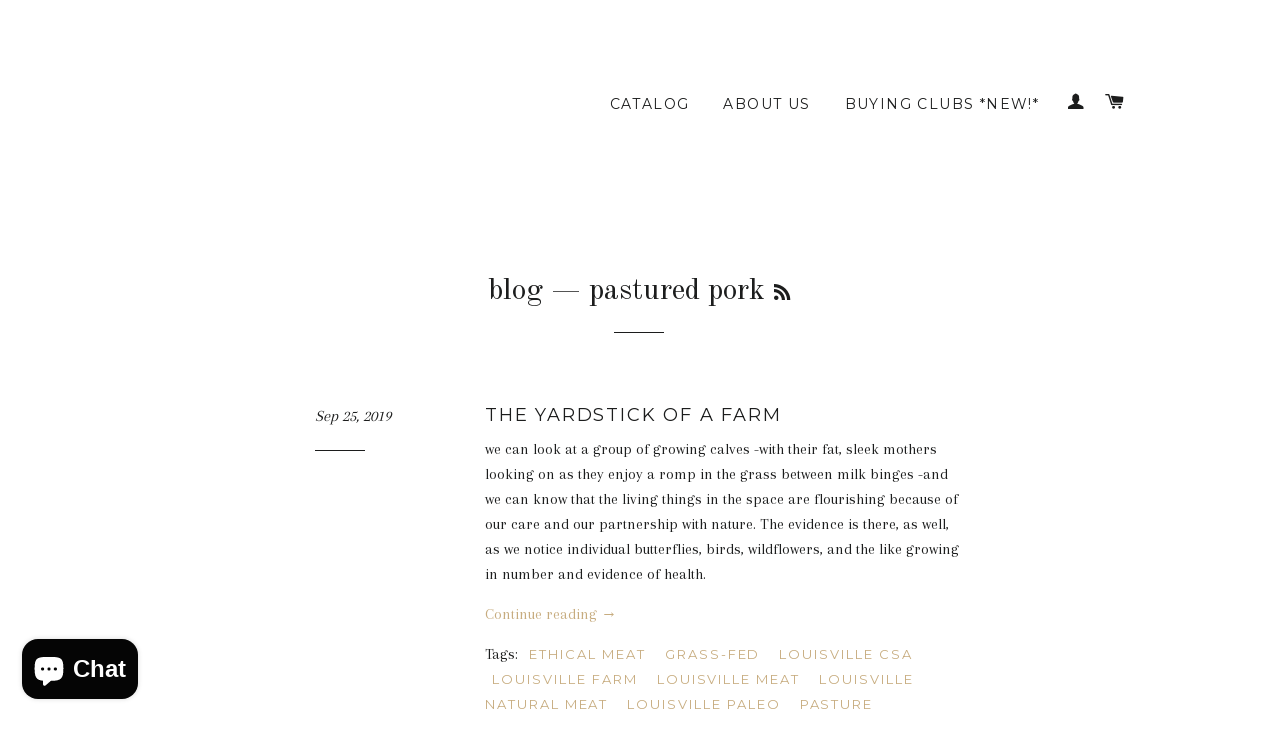

--- FILE ---
content_type: text/html; charset=utf-8
request_url: https://grocefamilyfarm.com/blogs/news/tagged/pastured-pork
body_size: 16361
content:
<!doctype html>
<!--[if lt IE 7]><html class="no-js lt-ie9 lt-ie8 lt-ie7" lang="en"> <![endif]-->
<!--[if IE 7]><html class="no-js lt-ie9 lt-ie8" lang="en"> <![endif]-->
<!--[if IE 8]><html class="no-js lt-ie9" lang="en"> <![endif]-->
<!--[if IE 9 ]><html class="ie9 no-js"> <![endif]-->
<!--[if (gt IE 9)|!(IE)]><!--> <html class="no-js"> <!--<![endif]-->

<script type="text/javascript">
  if (typeof window.sn === 'undefined') window.sn = {}
  // Datastore object
  window.sn.datastore = {
    shop: {
      selectors: {},
      show_powered_by: true
    },
  }
  // Color object
  window.sn.color = {
    product_widget_color: '#000000',
    product_widget_rgb: 'rgba(0,0,0, 0.2)',
  }
  // Settings object
  window.sn.settings = {
    logInConsole: false,
  }
</script>


<head>

  <!-- Basic page needs ================================================== -->
  <meta charset="utf-8">
  <meta http-equiv="X-UA-Compatible" content="IE=edge,chrome=1">

  

  <!-- Title and description ================================================== -->
  <title>
  Groce Family Farm Blog &ndash; Tagged &quot;pastured pork&quot;
  </title>

  
  <meta name="description" content="A regular update on what&#39;s happening on our farm, with our meat CSA, some favorite recipes, and information that can help our pastured meat loving customers.">
  

  <!-- Helpers ================================================== -->
  <!-- /snippets/social-meta-tags.liquid -->


  <meta property="og:type" content="website">
  <meta property="og:title" content="Groce Family Farm Blog">
  <meta property="og:url" content="https://grocefamilyfarm.com/blogs/news/tagged/pastured-pork">
  
  <meta property="og:image" content="http://grocefamilyfarm.com/cdn/shop/t/2/assets/logo.png?v=14945944224867001221464015299">
  <meta property="og:image:secure_url" content="https://grocefamilyfarm.com/cdn/shop/t/2/assets/logo.png?v=14945944224867001221464015299">
  


  <meta property="og:description" content="A regular update on what&#39;s happening on our farm, with our meat CSA, some favorite recipes, and information that can help our pastured meat loving customers.">

<meta property="og:site_name" content="Groce Family Farm">




<meta name="twitter:card" content="summary">



  <link rel="canonical" href="https://grocefamilyfarm.com/blogs/news/tagged/pastured-pork">
  <meta name="viewport" content="width=device-width,initial-scale=1">
  <meta name="theme-color" content="#1c1d1d">

  <!-- CSS ================================================== -->
  <link href="//grocefamilyfarm.com/cdn/shop/t/2/assets/timber.scss.css?v=162315923744996709211703113576" rel="stylesheet" type="text/css" media="all" />
  <link href="//grocefamilyfarm.com/cdn/shop/t/2/assets/theme.scss.css?v=165007299437011659631703113576" rel="stylesheet" type="text/css" media="all" />
  
  
  
  <link href="//fonts.googleapis.com/css?family=Arapey:400" rel="stylesheet" type="text/css" media="all" />


  
    
    
    <link href="//fonts.googleapis.com/css?family=Old+Standard+TT:400" rel="stylesheet" type="text/css" media="all" />
  


  
    
    
    <link href="//fonts.googleapis.com/css?family=Montserrat:400" rel="stylesheet" type="text/css" media="all" />
  



  <!-- Header hook for plugins ================================================== -->
  <script>window.performance && window.performance.mark && window.performance.mark('shopify.content_for_header.start');</script><meta name="google-site-verification" content="qte437yqLQ1s_Nsk6dVJOLsKaxUg-t-PLfP2K5Oiexg">
<meta id="shopify-digital-wallet" name="shopify-digital-wallet" content="/10368439/digital_wallets/dialog">
<meta name="shopify-checkout-api-token" content="029f547609eff46793674680190e262b">
<meta id="in-context-paypal-metadata" data-shop-id="10368439" data-venmo-supported="false" data-environment="production" data-locale="en_US" data-paypal-v4="true" data-currency="USD">
<link rel="alternate" type="application/atom+xml" title="Feed" href="/blogs/news/tagged/pastured-pork.atom" />
<link rel="next" href="/blogs/news/tagged/pastured-pork?page=2">
<script async="async" src="/checkouts/internal/preloads.js?locale=en-US"></script>
<link rel="preconnect" href="https://shop.app" crossorigin="anonymous">
<script async="async" src="https://shop.app/checkouts/internal/preloads.js?locale=en-US&shop_id=10368439" crossorigin="anonymous"></script>
<script id="apple-pay-shop-capabilities" type="application/json">{"shopId":10368439,"countryCode":"US","currencyCode":"USD","merchantCapabilities":["supports3DS"],"merchantId":"gid:\/\/shopify\/Shop\/10368439","merchantName":"Groce Family Farm","requiredBillingContactFields":["postalAddress","email","phone"],"requiredShippingContactFields":["postalAddress","email","phone"],"shippingType":"shipping","supportedNetworks":["visa","masterCard","amex","discover","elo","jcb"],"total":{"type":"pending","label":"Groce Family Farm","amount":"1.00"},"shopifyPaymentsEnabled":true,"supportsSubscriptions":true}</script>
<script id="shopify-features" type="application/json">{"accessToken":"029f547609eff46793674680190e262b","betas":["rich-media-storefront-analytics"],"domain":"grocefamilyfarm.com","predictiveSearch":true,"shopId":10368439,"locale":"en"}</script>
<script>var Shopify = Shopify || {};
Shopify.shop = "groce-family-farm.myshopify.com";
Shopify.locale = "en";
Shopify.currency = {"active":"USD","rate":"1.0"};
Shopify.country = "US";
Shopify.theme = {"name":"brooklyn","id":71927107,"schema_name":null,"schema_version":null,"theme_store_id":null,"role":"main"};
Shopify.theme.handle = "null";
Shopify.theme.style = {"id":null,"handle":null};
Shopify.cdnHost = "grocefamilyfarm.com/cdn";
Shopify.routes = Shopify.routes || {};
Shopify.routes.root = "/";</script>
<script type="module">!function(o){(o.Shopify=o.Shopify||{}).modules=!0}(window);</script>
<script>!function(o){function n(){var o=[];function n(){o.push(Array.prototype.slice.apply(arguments))}return n.q=o,n}var t=o.Shopify=o.Shopify||{};t.loadFeatures=n(),t.autoloadFeatures=n()}(window);</script>
<script>
  window.ShopifyPay = window.ShopifyPay || {};
  window.ShopifyPay.apiHost = "shop.app\/pay";
  window.ShopifyPay.redirectState = null;
</script>
<script id="shop-js-analytics" type="application/json">{"pageType":"blog"}</script>
<script defer="defer" async type="module" src="//grocefamilyfarm.com/cdn/shopifycloud/shop-js/modules/v2/client.init-shop-cart-sync_WVOgQShq.en.esm.js"></script>
<script defer="defer" async type="module" src="//grocefamilyfarm.com/cdn/shopifycloud/shop-js/modules/v2/chunk.common_C_13GLB1.esm.js"></script>
<script defer="defer" async type="module" src="//grocefamilyfarm.com/cdn/shopifycloud/shop-js/modules/v2/chunk.modal_CLfMGd0m.esm.js"></script>
<script type="module">
  await import("//grocefamilyfarm.com/cdn/shopifycloud/shop-js/modules/v2/client.init-shop-cart-sync_WVOgQShq.en.esm.js");
await import("//grocefamilyfarm.com/cdn/shopifycloud/shop-js/modules/v2/chunk.common_C_13GLB1.esm.js");
await import("//grocefamilyfarm.com/cdn/shopifycloud/shop-js/modules/v2/chunk.modal_CLfMGd0m.esm.js");

  window.Shopify.SignInWithShop?.initShopCartSync?.({"fedCMEnabled":true,"windoidEnabled":true});

</script>
<script>
  window.Shopify = window.Shopify || {};
  if (!window.Shopify.featureAssets) window.Shopify.featureAssets = {};
  window.Shopify.featureAssets['shop-js'] = {"shop-cart-sync":["modules/v2/client.shop-cart-sync_DuR37GeY.en.esm.js","modules/v2/chunk.common_C_13GLB1.esm.js","modules/v2/chunk.modal_CLfMGd0m.esm.js"],"init-fed-cm":["modules/v2/client.init-fed-cm_BucUoe6W.en.esm.js","modules/v2/chunk.common_C_13GLB1.esm.js","modules/v2/chunk.modal_CLfMGd0m.esm.js"],"shop-toast-manager":["modules/v2/client.shop-toast-manager_B0JfrpKj.en.esm.js","modules/v2/chunk.common_C_13GLB1.esm.js","modules/v2/chunk.modal_CLfMGd0m.esm.js"],"init-shop-cart-sync":["modules/v2/client.init-shop-cart-sync_WVOgQShq.en.esm.js","modules/v2/chunk.common_C_13GLB1.esm.js","modules/v2/chunk.modal_CLfMGd0m.esm.js"],"shop-button":["modules/v2/client.shop-button_B_U3bv27.en.esm.js","modules/v2/chunk.common_C_13GLB1.esm.js","modules/v2/chunk.modal_CLfMGd0m.esm.js"],"init-windoid":["modules/v2/client.init-windoid_DuP9q_di.en.esm.js","modules/v2/chunk.common_C_13GLB1.esm.js","modules/v2/chunk.modal_CLfMGd0m.esm.js"],"shop-cash-offers":["modules/v2/client.shop-cash-offers_BmULhtno.en.esm.js","modules/v2/chunk.common_C_13GLB1.esm.js","modules/v2/chunk.modal_CLfMGd0m.esm.js"],"pay-button":["modules/v2/client.pay-button_CrPSEbOK.en.esm.js","modules/v2/chunk.common_C_13GLB1.esm.js","modules/v2/chunk.modal_CLfMGd0m.esm.js"],"init-customer-accounts":["modules/v2/client.init-customer-accounts_jNk9cPYQ.en.esm.js","modules/v2/client.shop-login-button_DJ5ldayH.en.esm.js","modules/v2/chunk.common_C_13GLB1.esm.js","modules/v2/chunk.modal_CLfMGd0m.esm.js"],"avatar":["modules/v2/client.avatar_BTnouDA3.en.esm.js"],"checkout-modal":["modules/v2/client.checkout-modal_pBPyh9w8.en.esm.js","modules/v2/chunk.common_C_13GLB1.esm.js","modules/v2/chunk.modal_CLfMGd0m.esm.js"],"init-shop-for-new-customer-accounts":["modules/v2/client.init-shop-for-new-customer-accounts_BUoCy7a5.en.esm.js","modules/v2/client.shop-login-button_DJ5ldayH.en.esm.js","modules/v2/chunk.common_C_13GLB1.esm.js","modules/v2/chunk.modal_CLfMGd0m.esm.js"],"init-customer-accounts-sign-up":["modules/v2/client.init-customer-accounts-sign-up_CnczCz9H.en.esm.js","modules/v2/client.shop-login-button_DJ5ldayH.en.esm.js","modules/v2/chunk.common_C_13GLB1.esm.js","modules/v2/chunk.modal_CLfMGd0m.esm.js"],"init-shop-email-lookup-coordinator":["modules/v2/client.init-shop-email-lookup-coordinator_CzjY5t9o.en.esm.js","modules/v2/chunk.common_C_13GLB1.esm.js","modules/v2/chunk.modal_CLfMGd0m.esm.js"],"shop-follow-button":["modules/v2/client.shop-follow-button_CsYC63q7.en.esm.js","modules/v2/chunk.common_C_13GLB1.esm.js","modules/v2/chunk.modal_CLfMGd0m.esm.js"],"shop-login-button":["modules/v2/client.shop-login-button_DJ5ldayH.en.esm.js","modules/v2/chunk.common_C_13GLB1.esm.js","modules/v2/chunk.modal_CLfMGd0m.esm.js"],"shop-login":["modules/v2/client.shop-login_B9ccPdmx.en.esm.js","modules/v2/chunk.common_C_13GLB1.esm.js","modules/v2/chunk.modal_CLfMGd0m.esm.js"],"lead-capture":["modules/v2/client.lead-capture_D0K_KgYb.en.esm.js","modules/v2/chunk.common_C_13GLB1.esm.js","modules/v2/chunk.modal_CLfMGd0m.esm.js"],"payment-terms":["modules/v2/client.payment-terms_BWmiNN46.en.esm.js","modules/v2/chunk.common_C_13GLB1.esm.js","modules/v2/chunk.modal_CLfMGd0m.esm.js"]};
</script>
<script id="__st">var __st={"a":10368439,"offset":-18000,"reqid":"c6b75fdb-12ae-40df-a872-87a2cbd2e941-1769654070","pageurl":"grocefamilyfarm.com\/blogs\/news\/tagged\/pastured-pork","s":"blogs-41488579","u":"37d5ccc49de6","p":"blog","rtyp":"blog","rid":41488579};</script>
<script>window.ShopifyPaypalV4VisibilityTracking = true;</script>
<script id="captcha-bootstrap">!function(){'use strict';const t='contact',e='account',n='new_comment',o=[[t,t],['blogs',n],['comments',n],[t,'customer']],c=[[e,'customer_login'],[e,'guest_login'],[e,'recover_customer_password'],[e,'create_customer']],r=t=>t.map((([t,e])=>`form[action*='/${t}']:not([data-nocaptcha='true']) input[name='form_type'][value='${e}']`)).join(','),a=t=>()=>t?[...document.querySelectorAll(t)].map((t=>t.form)):[];function s(){const t=[...o],e=r(t);return a(e)}const i='password',u='form_key',d=['recaptcha-v3-token','g-recaptcha-response','h-captcha-response',i],f=()=>{try{return window.sessionStorage}catch{return}},m='__shopify_v',_=t=>t.elements[u];function p(t,e,n=!1){try{const o=window.sessionStorage,c=JSON.parse(o.getItem(e)),{data:r}=function(t){const{data:e,action:n}=t;return t[m]||n?{data:e,action:n}:{data:t,action:n}}(c);for(const[e,n]of Object.entries(r))t.elements[e]&&(t.elements[e].value=n);n&&o.removeItem(e)}catch(o){console.error('form repopulation failed',{error:o})}}const l='form_type',E='cptcha';function T(t){t.dataset[E]=!0}const w=window,h=w.document,L='Shopify',v='ce_forms',y='captcha';let A=!1;((t,e)=>{const n=(g='f06e6c50-85a8-45c8-87d0-21a2b65856fe',I='https://cdn.shopify.com/shopifycloud/storefront-forms-hcaptcha/ce_storefront_forms_captcha_hcaptcha.v1.5.2.iife.js',D={infoText:'Protected by hCaptcha',privacyText:'Privacy',termsText:'Terms'},(t,e,n)=>{const o=w[L][v],c=o.bindForm;if(c)return c(t,g,e,D).then(n);var r;o.q.push([[t,g,e,D],n]),r=I,A||(h.body.append(Object.assign(h.createElement('script'),{id:'captcha-provider',async:!0,src:r})),A=!0)});var g,I,D;w[L]=w[L]||{},w[L][v]=w[L][v]||{},w[L][v].q=[],w[L][y]=w[L][y]||{},w[L][y].protect=function(t,e){n(t,void 0,e),T(t)},Object.freeze(w[L][y]),function(t,e,n,w,h,L){const[v,y,A,g]=function(t,e,n){const i=e?o:[],u=t?c:[],d=[...i,...u],f=r(d),m=r(i),_=r(d.filter((([t,e])=>n.includes(e))));return[a(f),a(m),a(_),s()]}(w,h,L),I=t=>{const e=t.target;return e instanceof HTMLFormElement?e:e&&e.form},D=t=>v().includes(t);t.addEventListener('submit',(t=>{const e=I(t);if(!e)return;const n=D(e)&&!e.dataset.hcaptchaBound&&!e.dataset.recaptchaBound,o=_(e),c=g().includes(e)&&(!o||!o.value);(n||c)&&t.preventDefault(),c&&!n&&(function(t){try{if(!f())return;!function(t){const e=f();if(!e)return;const n=_(t);if(!n)return;const o=n.value;o&&e.removeItem(o)}(t);const e=Array.from(Array(32),(()=>Math.random().toString(36)[2])).join('');!function(t,e){_(t)||t.append(Object.assign(document.createElement('input'),{type:'hidden',name:u})),t.elements[u].value=e}(t,e),function(t,e){const n=f();if(!n)return;const o=[...t.querySelectorAll(`input[type='${i}']`)].map((({name:t})=>t)),c=[...d,...o],r={};for(const[a,s]of new FormData(t).entries())c.includes(a)||(r[a]=s);n.setItem(e,JSON.stringify({[m]:1,action:t.action,data:r}))}(t,e)}catch(e){console.error('failed to persist form',e)}}(e),e.submit())}));const S=(t,e)=>{t&&!t.dataset[E]&&(n(t,e.some((e=>e===t))),T(t))};for(const o of['focusin','change'])t.addEventListener(o,(t=>{const e=I(t);D(e)&&S(e,y())}));const B=e.get('form_key'),M=e.get(l),P=B&&M;t.addEventListener('DOMContentLoaded',(()=>{const t=y();if(P)for(const e of t)e.elements[l].value===M&&p(e,B);[...new Set([...A(),...v().filter((t=>'true'===t.dataset.shopifyCaptcha))])].forEach((e=>S(e,t)))}))}(h,new URLSearchParams(w.location.search),n,t,e,['guest_login'])})(!0,!0)}();</script>
<script integrity="sha256-4kQ18oKyAcykRKYeNunJcIwy7WH5gtpwJnB7kiuLZ1E=" data-source-attribution="shopify.loadfeatures" defer="defer" src="//grocefamilyfarm.com/cdn/shopifycloud/storefront/assets/storefront/load_feature-a0a9edcb.js" crossorigin="anonymous"></script>
<script crossorigin="anonymous" defer="defer" src="//grocefamilyfarm.com/cdn/shopifycloud/storefront/assets/shopify_pay/storefront-65b4c6d7.js?v=20250812"></script>
<script data-source-attribution="shopify.dynamic_checkout.dynamic.init">var Shopify=Shopify||{};Shopify.PaymentButton=Shopify.PaymentButton||{isStorefrontPortableWallets:!0,init:function(){window.Shopify.PaymentButton.init=function(){};var t=document.createElement("script");t.src="https://grocefamilyfarm.com/cdn/shopifycloud/portable-wallets/latest/portable-wallets.en.js",t.type="module",document.head.appendChild(t)}};
</script>
<script data-source-attribution="shopify.dynamic_checkout.buyer_consent">
  function portableWalletsHideBuyerConsent(e){var t=document.getElementById("shopify-buyer-consent"),n=document.getElementById("shopify-subscription-policy-button");t&&n&&(t.classList.add("hidden"),t.setAttribute("aria-hidden","true"),n.removeEventListener("click",e))}function portableWalletsShowBuyerConsent(e){var t=document.getElementById("shopify-buyer-consent"),n=document.getElementById("shopify-subscription-policy-button");t&&n&&(t.classList.remove("hidden"),t.removeAttribute("aria-hidden"),n.addEventListener("click",e))}window.Shopify?.PaymentButton&&(window.Shopify.PaymentButton.hideBuyerConsent=portableWalletsHideBuyerConsent,window.Shopify.PaymentButton.showBuyerConsent=portableWalletsShowBuyerConsent);
</script>
<script data-source-attribution="shopify.dynamic_checkout.cart.bootstrap">document.addEventListener("DOMContentLoaded",(function(){function t(){return document.querySelector("shopify-accelerated-checkout-cart, shopify-accelerated-checkout")}if(t())Shopify.PaymentButton.init();else{new MutationObserver((function(e,n){t()&&(Shopify.PaymentButton.init(),n.disconnect())})).observe(document.body,{childList:!0,subtree:!0})}}));
</script>
<link id="shopify-accelerated-checkout-styles" rel="stylesheet" media="screen" href="https://grocefamilyfarm.com/cdn/shopifycloud/portable-wallets/latest/accelerated-checkout-backwards-compat.css" crossorigin="anonymous">
<style id="shopify-accelerated-checkout-cart">
        #shopify-buyer-consent {
  margin-top: 1em;
  display: inline-block;
  width: 100%;
}

#shopify-buyer-consent.hidden {
  display: none;
}

#shopify-subscription-policy-button {
  background: none;
  border: none;
  padding: 0;
  text-decoration: underline;
  font-size: inherit;
  cursor: pointer;
}

#shopify-subscription-policy-button::before {
  box-shadow: none;
}

      </style>

<script>window.performance && window.performance.mark && window.performance.mark('shopify.content_for_header.end');</script>
  <!-- /snippets/oldIE-js.liquid -->


<!--[if lt IE 9]>
<script src="//cdnjs.cloudflare.com/ajax/libs/html5shiv/3.7.2/html5shiv.min.js" type="text/javascript"></script>
<script src="//grocefamilyfarm.com/cdn/shop/t/2/assets/respond.min.js?v=52248677837542619231445742248" type="text/javascript"></script>
<link href="//grocefamilyfarm.com/cdn/shop/t/2/assets/respond-proxy.html" id="respond-proxy" rel="respond-proxy" />
<link href="//grocefamilyfarm.com/search?q=eb244dbfaeec1bdcd27a16d4cbe7ba92" id="respond-redirect" rel="respond-redirect" />
<script src="//grocefamilyfarm.com/search?q=eb244dbfaeec1bdcd27a16d4cbe7ba92" type="text/javascript"></script>
<![endif]-->


<!--[if (lte IE 9) ]><script src="//grocefamilyfarm.com/cdn/shop/t/2/assets/match-media.min.js?v=159635276924582161481445742248" type="text/javascript"></script><![endif]-->


  <script src="//ajax.googleapis.com/ajax/libs/jquery/1.11.0/jquery.min.js" type="text/javascript"></script>
  <script src="//grocefamilyfarm.com/cdn/shop/t/2/assets/modernizr.min.js?v=21391054748206432451445742248" type="text/javascript"></script>

  
  


<script type="text/javascript">
  if (typeof window.sn === 'undefined') window.sn = {}
  // Datastore object
  window.sn.datastore = {
    shop: {
      selectors: {},
      show_powered_by: true
    },
  }
  // Color object
  window.sn.color = {
    product_widget_color: '#000000',
    product_widget_rgb: 'rgba(0,0,0, 0.2)',
  }
  // Settings object
  window.sn.settings = {
    logInConsole: false,
  }
</script>

 <script src="https://cdn.shopify.com/extensions/e8878072-2f6b-4e89-8082-94b04320908d/inbox-1254/assets/inbox-chat-loader.js" type="text/javascript" defer="defer"></script>
<link href="https://monorail-edge.shopifysvc.com" rel="dns-prefetch">
<script>(function(){if ("sendBeacon" in navigator && "performance" in window) {try {var session_token_from_headers = performance.getEntriesByType('navigation')[0].serverTiming.find(x => x.name == '_s').description;} catch {var session_token_from_headers = undefined;}var session_cookie_matches = document.cookie.match(/_shopify_s=([^;]*)/);var session_token_from_cookie = session_cookie_matches && session_cookie_matches.length === 2 ? session_cookie_matches[1] : "";var session_token = session_token_from_headers || session_token_from_cookie || "";function handle_abandonment_event(e) {var entries = performance.getEntries().filter(function(entry) {return /monorail-edge.shopifysvc.com/.test(entry.name);});if (!window.abandonment_tracked && entries.length === 0) {window.abandonment_tracked = true;var currentMs = Date.now();var navigation_start = performance.timing.navigationStart;var payload = {shop_id: 10368439,url: window.location.href,navigation_start,duration: currentMs - navigation_start,session_token,page_type: "blog"};window.navigator.sendBeacon("https://monorail-edge.shopifysvc.com/v1/produce", JSON.stringify({schema_id: "online_store_buyer_site_abandonment/1.1",payload: payload,metadata: {event_created_at_ms: currentMs,event_sent_at_ms: currentMs}}));}}window.addEventListener('pagehide', handle_abandonment_event);}}());</script>
<script id="web-pixels-manager-setup">(function e(e,d,r,n,o){if(void 0===o&&(o={}),!Boolean(null===(a=null===(i=window.Shopify)||void 0===i?void 0:i.analytics)||void 0===a?void 0:a.replayQueue)){var i,a;window.Shopify=window.Shopify||{};var t=window.Shopify;t.analytics=t.analytics||{};var s=t.analytics;s.replayQueue=[],s.publish=function(e,d,r){return s.replayQueue.push([e,d,r]),!0};try{self.performance.mark("wpm:start")}catch(e){}var l=function(){var e={modern:/Edge?\/(1{2}[4-9]|1[2-9]\d|[2-9]\d{2}|\d{4,})\.\d+(\.\d+|)|Firefox\/(1{2}[4-9]|1[2-9]\d|[2-9]\d{2}|\d{4,})\.\d+(\.\d+|)|Chrom(ium|e)\/(9{2}|\d{3,})\.\d+(\.\d+|)|(Maci|X1{2}).+ Version\/(15\.\d+|(1[6-9]|[2-9]\d|\d{3,})\.\d+)([,.]\d+|)( \(\w+\)|)( Mobile\/\w+|) Safari\/|Chrome.+OPR\/(9{2}|\d{3,})\.\d+\.\d+|(CPU[ +]OS|iPhone[ +]OS|CPU[ +]iPhone|CPU IPhone OS|CPU iPad OS)[ +]+(15[._]\d+|(1[6-9]|[2-9]\d|\d{3,})[._]\d+)([._]\d+|)|Android:?[ /-](13[3-9]|1[4-9]\d|[2-9]\d{2}|\d{4,})(\.\d+|)(\.\d+|)|Android.+Firefox\/(13[5-9]|1[4-9]\d|[2-9]\d{2}|\d{4,})\.\d+(\.\d+|)|Android.+Chrom(ium|e)\/(13[3-9]|1[4-9]\d|[2-9]\d{2}|\d{4,})\.\d+(\.\d+|)|SamsungBrowser\/([2-9]\d|\d{3,})\.\d+/,legacy:/Edge?\/(1[6-9]|[2-9]\d|\d{3,})\.\d+(\.\d+|)|Firefox\/(5[4-9]|[6-9]\d|\d{3,})\.\d+(\.\d+|)|Chrom(ium|e)\/(5[1-9]|[6-9]\d|\d{3,})\.\d+(\.\d+|)([\d.]+$|.*Safari\/(?![\d.]+ Edge\/[\d.]+$))|(Maci|X1{2}).+ Version\/(10\.\d+|(1[1-9]|[2-9]\d|\d{3,})\.\d+)([,.]\d+|)( \(\w+\)|)( Mobile\/\w+|) Safari\/|Chrome.+OPR\/(3[89]|[4-9]\d|\d{3,})\.\d+\.\d+|(CPU[ +]OS|iPhone[ +]OS|CPU[ +]iPhone|CPU IPhone OS|CPU iPad OS)[ +]+(10[._]\d+|(1[1-9]|[2-9]\d|\d{3,})[._]\d+)([._]\d+|)|Android:?[ /-](13[3-9]|1[4-9]\d|[2-9]\d{2}|\d{4,})(\.\d+|)(\.\d+|)|Mobile Safari.+OPR\/([89]\d|\d{3,})\.\d+\.\d+|Android.+Firefox\/(13[5-9]|1[4-9]\d|[2-9]\d{2}|\d{4,})\.\d+(\.\d+|)|Android.+Chrom(ium|e)\/(13[3-9]|1[4-9]\d|[2-9]\d{2}|\d{4,})\.\d+(\.\d+|)|Android.+(UC? ?Browser|UCWEB|U3)[ /]?(15\.([5-9]|\d{2,})|(1[6-9]|[2-9]\d|\d{3,})\.\d+)\.\d+|SamsungBrowser\/(5\.\d+|([6-9]|\d{2,})\.\d+)|Android.+MQ{2}Browser\/(14(\.(9|\d{2,})|)|(1[5-9]|[2-9]\d|\d{3,})(\.\d+|))(\.\d+|)|K[Aa][Ii]OS\/(3\.\d+|([4-9]|\d{2,})\.\d+)(\.\d+|)/},d=e.modern,r=e.legacy,n=navigator.userAgent;return n.match(d)?"modern":n.match(r)?"legacy":"unknown"}(),u="modern"===l?"modern":"legacy",c=(null!=n?n:{modern:"",legacy:""})[u],f=function(e){return[e.baseUrl,"/wpm","/b",e.hashVersion,"modern"===e.buildTarget?"m":"l",".js"].join("")}({baseUrl:d,hashVersion:r,buildTarget:u}),m=function(e){var d=e.version,r=e.bundleTarget,n=e.surface,o=e.pageUrl,i=e.monorailEndpoint;return{emit:function(e){var a=e.status,t=e.errorMsg,s=(new Date).getTime(),l=JSON.stringify({metadata:{event_sent_at_ms:s},events:[{schema_id:"web_pixels_manager_load/3.1",payload:{version:d,bundle_target:r,page_url:o,status:a,surface:n,error_msg:t},metadata:{event_created_at_ms:s}}]});if(!i)return console&&console.warn&&console.warn("[Web Pixels Manager] No Monorail endpoint provided, skipping logging."),!1;try{return self.navigator.sendBeacon.bind(self.navigator)(i,l)}catch(e){}var u=new XMLHttpRequest;try{return u.open("POST",i,!0),u.setRequestHeader("Content-Type","text/plain"),u.send(l),!0}catch(e){return console&&console.warn&&console.warn("[Web Pixels Manager] Got an unhandled error while logging to Monorail."),!1}}}}({version:r,bundleTarget:l,surface:e.surface,pageUrl:self.location.href,monorailEndpoint:e.monorailEndpoint});try{o.browserTarget=l,function(e){var d=e.src,r=e.async,n=void 0===r||r,o=e.onload,i=e.onerror,a=e.sri,t=e.scriptDataAttributes,s=void 0===t?{}:t,l=document.createElement("script"),u=document.querySelector("head"),c=document.querySelector("body");if(l.async=n,l.src=d,a&&(l.integrity=a,l.crossOrigin="anonymous"),s)for(var f in s)if(Object.prototype.hasOwnProperty.call(s,f))try{l.dataset[f]=s[f]}catch(e){}if(o&&l.addEventListener("load",o),i&&l.addEventListener("error",i),u)u.appendChild(l);else{if(!c)throw new Error("Did not find a head or body element to append the script");c.appendChild(l)}}({src:f,async:!0,onload:function(){if(!function(){var e,d;return Boolean(null===(d=null===(e=window.Shopify)||void 0===e?void 0:e.analytics)||void 0===d?void 0:d.initialized)}()){var d=window.webPixelsManager.init(e)||void 0;if(d){var r=window.Shopify.analytics;r.replayQueue.forEach((function(e){var r=e[0],n=e[1],o=e[2];d.publishCustomEvent(r,n,o)})),r.replayQueue=[],r.publish=d.publishCustomEvent,r.visitor=d.visitor,r.initialized=!0}}},onerror:function(){return m.emit({status:"failed",errorMsg:"".concat(f," has failed to load")})},sri:function(e){var d=/^sha384-[A-Za-z0-9+/=]+$/;return"string"==typeof e&&d.test(e)}(c)?c:"",scriptDataAttributes:o}),m.emit({status:"loading"})}catch(e){m.emit({status:"failed",errorMsg:(null==e?void 0:e.message)||"Unknown error"})}}})({shopId: 10368439,storefrontBaseUrl: "https://grocefamilyfarm.com",extensionsBaseUrl: "https://extensions.shopifycdn.com/cdn/shopifycloud/web-pixels-manager",monorailEndpoint: "https://monorail-edge.shopifysvc.com/unstable/produce_batch",surface: "storefront-renderer",enabledBetaFlags: ["2dca8a86"],webPixelsConfigList: [{"id":"481558710","configuration":"{\"config\":\"{\\\"pixel_id\\\":\\\"AW-779471823\\\",\\\"target_country\\\":\\\"US\\\",\\\"gtag_events\\\":[{\\\"type\\\":\\\"search\\\",\\\"action_label\\\":\\\"AW-779471823\\\/WlIPCKLE8o0BEM-X1_MC\\\"},{\\\"type\\\":\\\"begin_checkout\\\",\\\"action_label\\\":\\\"AW-779471823\\\/Ewj6CJ_E8o0BEM-X1_MC\\\"},{\\\"type\\\":\\\"view_item\\\",\\\"action_label\\\":[\\\"AW-779471823\\\/x5HgCObA8o0BEM-X1_MC\\\",\\\"MC-GP3P3QLMKB\\\"]},{\\\"type\\\":\\\"purchase\\\",\\\"action_label\\\":[\\\"AW-779471823\\\/osFPCOPA8o0BEM-X1_MC\\\",\\\"MC-GP3P3QLMKB\\\"]},{\\\"type\\\":\\\"page_view\\\",\\\"action_label\\\":[\\\"AW-779471823\\\/2hGpCODA8o0BEM-X1_MC\\\",\\\"MC-GP3P3QLMKB\\\"]},{\\\"type\\\":\\\"add_payment_info\\\",\\\"action_label\\\":\\\"AW-779471823\\\/WqmFCKXE8o0BEM-X1_MC\\\"},{\\\"type\\\":\\\"add_to_cart\\\",\\\"action_label\\\":\\\"AW-779471823\\\/ptRMCOnA8o0BEM-X1_MC\\\"}],\\\"enable_monitoring_mode\\\":false}\"}","eventPayloadVersion":"v1","runtimeContext":"OPEN","scriptVersion":"b2a88bafab3e21179ed38636efcd8a93","type":"APP","apiClientId":1780363,"privacyPurposes":[],"dataSharingAdjustments":{"protectedCustomerApprovalScopes":["read_customer_address","read_customer_email","read_customer_name","read_customer_personal_data","read_customer_phone"]}},{"id":"92831926","eventPayloadVersion":"v1","runtimeContext":"LAX","scriptVersion":"1","type":"CUSTOM","privacyPurposes":["ANALYTICS"],"name":"Google Analytics tag (migrated)"},{"id":"shopify-app-pixel","configuration":"{}","eventPayloadVersion":"v1","runtimeContext":"STRICT","scriptVersion":"0450","apiClientId":"shopify-pixel","type":"APP","privacyPurposes":["ANALYTICS","MARKETING"]},{"id":"shopify-custom-pixel","eventPayloadVersion":"v1","runtimeContext":"LAX","scriptVersion":"0450","apiClientId":"shopify-pixel","type":"CUSTOM","privacyPurposes":["ANALYTICS","MARKETING"]}],isMerchantRequest: false,initData: {"shop":{"name":"Groce Family Farm","paymentSettings":{"currencyCode":"USD"},"myshopifyDomain":"groce-family-farm.myshopify.com","countryCode":"US","storefrontUrl":"https:\/\/grocefamilyfarm.com"},"customer":null,"cart":null,"checkout":null,"productVariants":[],"purchasingCompany":null},},"https://grocefamilyfarm.com/cdn","1d2a099fw23dfb22ep557258f5m7a2edbae",{"modern":"","legacy":""},{"shopId":"10368439","storefrontBaseUrl":"https:\/\/grocefamilyfarm.com","extensionBaseUrl":"https:\/\/extensions.shopifycdn.com\/cdn\/shopifycloud\/web-pixels-manager","surface":"storefront-renderer","enabledBetaFlags":"[\"2dca8a86\"]","isMerchantRequest":"false","hashVersion":"1d2a099fw23dfb22ep557258f5m7a2edbae","publish":"custom","events":"[[\"page_viewed\",{}]]"});</script><script>
  window.ShopifyAnalytics = window.ShopifyAnalytics || {};
  window.ShopifyAnalytics.meta = window.ShopifyAnalytics.meta || {};
  window.ShopifyAnalytics.meta.currency = 'USD';
  var meta = {"page":{"pageType":"blog","resourceType":"blog","resourceId":41488579,"requestId":"c6b75fdb-12ae-40df-a872-87a2cbd2e941-1769654070"}};
  for (var attr in meta) {
    window.ShopifyAnalytics.meta[attr] = meta[attr];
  }
</script>
<script class="analytics">
  (function () {
    var customDocumentWrite = function(content) {
      var jquery = null;

      if (window.jQuery) {
        jquery = window.jQuery;
      } else if (window.Checkout && window.Checkout.$) {
        jquery = window.Checkout.$;
      }

      if (jquery) {
        jquery('body').append(content);
      }
    };

    var hasLoggedConversion = function(token) {
      if (token) {
        return document.cookie.indexOf('loggedConversion=' + token) !== -1;
      }
      return false;
    }

    var setCookieIfConversion = function(token) {
      if (token) {
        var twoMonthsFromNow = new Date(Date.now());
        twoMonthsFromNow.setMonth(twoMonthsFromNow.getMonth() + 2);

        document.cookie = 'loggedConversion=' + token + '; expires=' + twoMonthsFromNow;
      }
    }

    var trekkie = window.ShopifyAnalytics.lib = window.trekkie = window.trekkie || [];
    if (trekkie.integrations) {
      return;
    }
    trekkie.methods = [
      'identify',
      'page',
      'ready',
      'track',
      'trackForm',
      'trackLink'
    ];
    trekkie.factory = function(method) {
      return function() {
        var args = Array.prototype.slice.call(arguments);
        args.unshift(method);
        trekkie.push(args);
        return trekkie;
      };
    };
    for (var i = 0; i < trekkie.methods.length; i++) {
      var key = trekkie.methods[i];
      trekkie[key] = trekkie.factory(key);
    }
    trekkie.load = function(config) {
      trekkie.config = config || {};
      trekkie.config.initialDocumentCookie = document.cookie;
      var first = document.getElementsByTagName('script')[0];
      var script = document.createElement('script');
      script.type = 'text/javascript';
      script.onerror = function(e) {
        var scriptFallback = document.createElement('script');
        scriptFallback.type = 'text/javascript';
        scriptFallback.onerror = function(error) {
                var Monorail = {
      produce: function produce(monorailDomain, schemaId, payload) {
        var currentMs = new Date().getTime();
        var event = {
          schema_id: schemaId,
          payload: payload,
          metadata: {
            event_created_at_ms: currentMs,
            event_sent_at_ms: currentMs
          }
        };
        return Monorail.sendRequest("https://" + monorailDomain + "/v1/produce", JSON.stringify(event));
      },
      sendRequest: function sendRequest(endpointUrl, payload) {
        // Try the sendBeacon API
        if (window && window.navigator && typeof window.navigator.sendBeacon === 'function' && typeof window.Blob === 'function' && !Monorail.isIos12()) {
          var blobData = new window.Blob([payload], {
            type: 'text/plain'
          });

          if (window.navigator.sendBeacon(endpointUrl, blobData)) {
            return true;
          } // sendBeacon was not successful

        } // XHR beacon

        var xhr = new XMLHttpRequest();

        try {
          xhr.open('POST', endpointUrl);
          xhr.setRequestHeader('Content-Type', 'text/plain');
          xhr.send(payload);
        } catch (e) {
          console.log(e);
        }

        return false;
      },
      isIos12: function isIos12() {
        return window.navigator.userAgent.lastIndexOf('iPhone; CPU iPhone OS 12_') !== -1 || window.navigator.userAgent.lastIndexOf('iPad; CPU OS 12_') !== -1;
      }
    };
    Monorail.produce('monorail-edge.shopifysvc.com',
      'trekkie_storefront_load_errors/1.1',
      {shop_id: 10368439,
      theme_id: 71927107,
      app_name: "storefront",
      context_url: window.location.href,
      source_url: "//grocefamilyfarm.com/cdn/s/trekkie.storefront.a804e9514e4efded663580eddd6991fcc12b5451.min.js"});

        };
        scriptFallback.async = true;
        scriptFallback.src = '//grocefamilyfarm.com/cdn/s/trekkie.storefront.a804e9514e4efded663580eddd6991fcc12b5451.min.js';
        first.parentNode.insertBefore(scriptFallback, first);
      };
      script.async = true;
      script.src = '//grocefamilyfarm.com/cdn/s/trekkie.storefront.a804e9514e4efded663580eddd6991fcc12b5451.min.js';
      first.parentNode.insertBefore(script, first);
    };
    trekkie.load(
      {"Trekkie":{"appName":"storefront","development":false,"defaultAttributes":{"shopId":10368439,"isMerchantRequest":null,"themeId":71927107,"themeCityHash":"11344988128908644497","contentLanguage":"en","currency":"USD","eventMetadataId":"844dbefe-c381-431a-b02c-4b0f4587983b"},"isServerSideCookieWritingEnabled":true,"monorailRegion":"shop_domain","enabledBetaFlags":["65f19447","b5387b81"]},"Session Attribution":{},"S2S":{"facebookCapiEnabled":false,"source":"trekkie-storefront-renderer","apiClientId":580111}}
    );

    var loaded = false;
    trekkie.ready(function() {
      if (loaded) return;
      loaded = true;

      window.ShopifyAnalytics.lib = window.trekkie;

      var originalDocumentWrite = document.write;
      document.write = customDocumentWrite;
      try { window.ShopifyAnalytics.merchantGoogleAnalytics.call(this); } catch(error) {};
      document.write = originalDocumentWrite;

      window.ShopifyAnalytics.lib.page(null,{"pageType":"blog","resourceType":"blog","resourceId":41488579,"requestId":"c6b75fdb-12ae-40df-a872-87a2cbd2e941-1769654070","shopifyEmitted":true});

      var match = window.location.pathname.match(/checkouts\/(.+)\/(thank_you|post_purchase)/)
      var token = match? match[1]: undefined;
      if (!hasLoggedConversion(token)) {
        setCookieIfConversion(token);
        
      }
    });


        var eventsListenerScript = document.createElement('script');
        eventsListenerScript.async = true;
        eventsListenerScript.src = "//grocefamilyfarm.com/cdn/shopifycloud/storefront/assets/shop_events_listener-3da45d37.js";
        document.getElementsByTagName('head')[0].appendChild(eventsListenerScript);

})();</script>
  <script>
  if (!window.ga || (window.ga && typeof window.ga !== 'function')) {
    window.ga = function ga() {
      (window.ga.q = window.ga.q || []).push(arguments);
      if (window.Shopify && window.Shopify.analytics && typeof window.Shopify.analytics.publish === 'function') {
        window.Shopify.analytics.publish("ga_stub_called", {}, {sendTo: "google_osp_migration"});
      }
      console.error("Shopify's Google Analytics stub called with:", Array.from(arguments), "\nSee https://help.shopify.com/manual/promoting-marketing/pixels/pixel-migration#google for more information.");
    };
    if (window.Shopify && window.Shopify.analytics && typeof window.Shopify.analytics.publish === 'function') {
      window.Shopify.analytics.publish("ga_stub_initialized", {}, {sendTo: "google_osp_migration"});
    }
  }
</script>
<script
  defer
  src="https://grocefamilyfarm.com/cdn/shopifycloud/perf-kit/shopify-perf-kit-3.1.0.min.js"
  data-application="storefront-renderer"
  data-shop-id="10368439"
  data-render-region="gcp-us-east1"
  data-page-type="blog"
  data-theme-instance-id="71927107"
  data-theme-name=""
  data-theme-version=""
  data-monorail-region="shop_domain"
  data-resource-timing-sampling-rate="10"
  data-shs="true"
  data-shs-beacon="true"
  data-shs-export-with-fetch="true"
  data-shs-logs-sample-rate="1"
  data-shs-beacon-endpoint="https://grocefamilyfarm.com/api/collect"
></script>
</head>


<body id="groce-family-farm-blog" class="template-blog">

  <div id="NavDrawer" class="drawer drawer--left">
    <div class="drawer__fixed-header">
      <div class="drawer__header">
        <div class="drawer__close drawer__close--left">
          <button type="button" class="icon-fallback-text drawer__close-button js-drawer-close">
            <span class="icon icon-x" aria-hidden="true"></span>
            <span class="fallback-text">Close menu</span>
          </button>
        </div>
      </div>
    </div>
    <div class="drawer__inner">

      

      

      <!-- begin mobile-nav -->
      <ul class="mobile-nav">
        
          
          
          
            <li class="mobile-nav__item">
              <a href="https://grocefamilyfarm.com/collections" class="mobile-nav__link">Catalog</a>
            </li>
          
        
          
          
          
            <li class="mobile-nav__item">
              <a href="/pages/about-us" class="mobile-nav__link">About Us</a>
            </li>
          
        
          
          
          
            <li class="mobile-nav__item">
              <a href="/pages/buying-clubs-new" class="mobile-nav__link">Buying Clubs *NEW!*</a>
            </li>
          
        

        
        <li class="mobile-nav__spacer"></li>

        
        
          
            <li class="mobile-nav__item mobile-nav__item--secondary">
              <a href="/account/login" id="customer_login_link">Log In</a>
            </li>
            
            <li class="mobile-nav__item mobile-nav__item--secondary">
              <a href="/account/register" id="customer_register_link">Create Account</a>
            </li>
            
          
        
        
          <li class="mobile-nav__item mobile-nav__item--secondary"><a href="/">Home</a></li>
        
          <li class="mobile-nav__item mobile-nav__item--secondary"><a href="/search">Search</a></li>
        
          <li class="mobile-nav__item mobile-nav__item--secondary"><a href="/pages/about-us">About Us</a></li>
        
          <li class="mobile-nav__item mobile-nav__item--secondary"><a href="/pages/how-we-raise-our-products">About Our Products</a></li>
        
          <li class="mobile-nav__item mobile-nav__item--secondary"><a href="/pages/contact-us">Contact</a></li>
        
          <li class="mobile-nav__item mobile-nav__item--secondary"><a href="/blogs/news">Blog</a></li>
        
          <li class="mobile-nav__item mobile-nav__item--secondary"><a href="/pages/where-to-buy-our-meat">How to Buy</a></li>
        
          <li class="mobile-nav__item mobile-nav__item--secondary"><a href="/pages/the-pasture-raised-podcast">The Pasture-Raised Podcast</a></li>
        
          <li class="mobile-nav__item mobile-nav__item--secondary"><a href="/pages/consulting">Consulting</a></li>
        
          <li class="mobile-nav__item mobile-nav__item--secondary"><a href="/policies/terms-of-service">Terms of Service</a></li>
        
          <li class="mobile-nav__item mobile-nav__item--secondary"><a href="/policies/refund-policy">Refund policy</a></li>
        
          <li class="mobile-nav__item mobile-nav__item--secondary"><a href="/pages/pay-with-cash-or-check">Cash or Check</a></li>
        
          <li class="mobile-nav__item mobile-nav__item--secondary"><a href="/pages/buying-clubs-new">Buying Clubs *NEW!*</a></li>
        
      </ul>
      <!-- //mobile-nav -->
    </div>
  </div>
  <div id="CartDrawer" class="drawer drawer--right drawer--has-fixed-footer">
    <div class="drawer__fixed-header">
      <div class="drawer__header">
        <div class="drawer__title">Your cart</div>
        <div class="drawer__close">
          <button type="button" class="icon-fallback-text drawer__close-button js-drawer-close">
            <span class="icon icon-x" aria-hidden="true"></span>
            <span class="fallback-text">Close Cart</span>
          </button>
        </div>
      </div>
    </div>
    <div class="drawer__inner">
      <div id="CartContainer" class="drawer__cart"></div>
    </div>
  </div>

  <div id="PageContainer" class="is-moved-by-drawer">

    <div class="header-wrapper">
      <header class="site-header" role="banner">
        <div class="wrapper">
          <div class="grid--full grid--table">
            <div class="grid__item large--hide one-quarter">
              <div class="site-nav--mobile">
                <button type="button" class="icon-fallback-text site-nav__link js-drawer-open-left" aria-controls="NavDrawer">
                  <span class="icon icon-hamburger" aria-hidden="true"></span>
                  <span class="fallback-text">Site navigation</span>
                </button>
              </div>
            </div>
            <div class="grid__item large--one-third medium-down--one-half">
              
              
                <div class="h1 site-header__logo large--left" itemscope itemtype="http://schema.org/Organization">
              
                
                  
                  
                  <a href="/" itemprop="url" class="site-header__logo-link">
                    <img src="//grocefamilyfarm.com/cdn/shop/t/2/assets/logo.png?v=14945944224867001221464015299" alt="Groce Family Farm" itemprop="logo">
                  </a>
                  
                
              
                </div>
              
            </div>
            <div class="grid__item large--two-thirds large--text-right medium-down--hide">
              
              <!-- begin site-nav -->
              <ul class="site-nav" id="AccessibleNav">
                <li class="site-nav__item site-nav--compress__menu">
                  <button type="button" class="icon-fallback-text site-nav__link site-nav__link--icon js-drawer-open-left" aria-controls="NavDrawer">
                    <span class="icon icon-hamburger" aria-hidden="true"></span>
                    <span class="fallback-text">Site navigation</span>
                  </button>
                </li>
                
                  
                  
                  
                    <li class="site-nav__item site-nav__expanded-item">
                      <a href="https://grocefamilyfarm.com/collections" class="site-nav__link">Catalog</a>
                    </li>
                  
                
                  
                  
                  
                    <li class="site-nav__item site-nav__expanded-item">
                      <a href="/pages/about-us" class="site-nav__link">About Us</a>
                    </li>
                  
                
                  
                  
                  
                    <li class="site-nav__item site-nav__expanded-item">
                      <a href="/pages/buying-clubs-new" class="site-nav__link">Buying Clubs *NEW!*</a>
                    </li>
                  
                

                
                  <li class="site-nav__item site-nav__expanded-item">
                    <a class="site-nav__link site-nav__link--icon" href="/account">
                      <span class="icon-fallback-text">
                        <span class="icon icon-customer" aria-hidden="true"></span>
                        <span class="fallback-text">
                          
                            Log In
                          
                        </span>
                      </span>
                    </a>
                  </li>
                

                

                

                <li class="site-nav__item">
                  <a href="/cart" class="site-nav__link site-nav__link--icon cart-link js-drawer-open-right" aria-controls="CartDrawer">
                    <span class="icon-fallback-text">
                      <span class="icon icon-cart" aria-hidden="true"></span>
                      <span class="fallback-text">Cart</span>
                    </span>
                    <span class="cart-link__bubble"></span>
                  </a>
                </li>

              </ul>
              <!-- //site-nav -->
            </div>
            <div class="grid__item large--hide one-quarter">
              <div class="site-nav--mobile text-right">
                <a href="/cart" class="site-nav__link cart-link js-drawer-open-right" aria-controls="CartDrawer">
                  <span class="icon-fallback-text">
                    <span class="icon icon-cart" aria-hidden="true"></span>
                    <span class="fallback-text">Cart</span>
                  </span>
                  <span class="cart-link__bubble"></span>
                </a>
              </div>
            </div>
          </div>

          

          

        </div>
      </header>
    </div>

    <main class="main-content" role="main">
      <div class="wrapper">
        <!-- /templates/blog.liquid -->


<div class="grid">

  <div class="grid__item large--five-sixths push--large--one-twelfth">

    <header class="section-header text-center">
      <h1>
        
          <a href="/blogs/news" title="">blog</a> &mdash; pastured pork
        
        <a href="https://grocefamilyfarm.com/blogs/news.atom" class="icon-fallback-text rss-link">
          <span class="icon icon-rss" aria-hidden="true"></span>
          <span class="fallback-text">RSS</span>
        </a>
      </h1>
      <hr class="hr--small">
    </header>

    
      
      
      

      <article class="grid small--text-center article">

        

        <div class="grid__item large--two-tenths push--large--one-tenth">
          <time datetime="2019-09-25" class="date">Sep 25, 2019</time>
          <hr class="hr--small hr--left small--hide">
        </div>
        <div class="grid__item large--six-tenths push--large--one-tenth">
          <h3><a href="/blogs/news/the-yardstick-of-a-farm">The Yardstick of a Farm</a></h3>
          <div class="rte rte--indented-images">
            we can look at a group of growing calves -with their fat, sleek mothers looking on as they enjoy a romp in the grass between milk binges -and we can know that the living things in the space are flourishing because of our care and our partnership with nature. The evidence is there, as well, as we notice individual butterflies, birds, wildflowers, and the like growing in number and evidence of health.
          </div>

          <p>
            <a href="/blogs/news/the-yardstick-of-a-farm" class="text-link">Continue reading &rarr;</a>
          </p>

          
            <ul class="tags tags--article inline-list">
              <!-- /snippets/tags-article.liquid -->

  <li>
    <span>Tags:</span>
    
      <a href="/blogs/news/tagged/ethical-meat" class="text-link">ethical meat</a>
    
      <a href="/blogs/news/tagged/grass-fed" class="text-link">Grass-Fed</a>
    
      <a href="/blogs/news/tagged/louisville-csa" class="text-link">Louisville CSA</a>
    
      <a href="/blogs/news/tagged/louisville-farm" class="text-link">louisville farm</a>
    
      <a href="/blogs/news/tagged/louisville-meat" class="text-link">louisville meat</a>
    
      <a href="/blogs/news/tagged/louisville-natural-meat" class="text-link">louisville natural meat</a>
    
      <a href="/blogs/news/tagged/louisville-paleo" class="text-link">louisville paleo</a>
    
      <a href="/blogs/news/tagged/pasture" class="text-link">pasture</a>
    
      <a href="/blogs/news/tagged/pasture-based" class="text-link">Pasture based</a>
    
      <a href="/blogs/news/tagged/pastured-meats" class="text-link">Pastured meats</a>
    
      <a href="/blogs/news/tagged/pastured-pork" class="text-link">pastured pork</a>
    
  </li>


            </ul>
          
        </div>
      </article>

      <hr class="hr--clear">

    
      
      
      

      <article class="grid small--text-center article">

        

        <div class="grid__item large--two-tenths push--large--one-tenth">
          <time datetime="2019-04-17" class="date">Apr 17, 2019</time>
          <hr class="hr--small hr--left small--hide">
        </div>
        <div class="grid__item large--six-tenths push--large--one-tenth">
          <h3><a href="/blogs/news/what-is-pasture-raised">What is, and what isn't, pasture-raised?</a></h3>
          <div class="rte rte--indented-images">
             from the start we saw that in order for us to have a farm that functioned like an ecosystem, producing good and healthy outcomes for land, livestock, wildlife, and customers, the animals would have to move across the pasture and forest almost daily
          </div>

          <p>
            <a href="/blogs/news/what-is-pasture-raised" class="text-link">Continue reading &rarr;</a>
          </p>

          
            <ul class="tags tags--article inline-list">
              <!-- /snippets/tags-article.liquid -->

  <li>
    <span>Tags:</span>
    
      <a href="/blogs/news/tagged/ethical-meat" class="text-link">ethical meat</a>
    
      <a href="/blogs/news/tagged/how-to-cook-pastured-meats" class="text-link">how to cook pastured meats</a>
    
      <a href="/blogs/news/tagged/louisville-csa" class="text-link">Louisville CSA</a>
    
      <a href="/blogs/news/tagged/louisville-farm" class="text-link">louisville farm</a>
    
      <a href="/blogs/news/tagged/louisville-meat" class="text-link">louisville meat</a>
    
      <a href="/blogs/news/tagged/louisville-natural-meat" class="text-link">louisville natural meat</a>
    
      <a href="/blogs/news/tagged/louisville-paleo" class="text-link">louisville paleo</a>
    
      <a href="/blogs/news/tagged/pasture" class="text-link">pasture</a>
    
      <a href="/blogs/news/tagged/pasture-based" class="text-link">Pasture based</a>
    
      <a href="/blogs/news/tagged/pastured-meats" class="text-link">Pastured meats</a>
    
      <a href="/blogs/news/tagged/pastured-pork" class="text-link">pastured pork</a>
    
      <a href="/blogs/news/tagged/pastured-poultry" class="text-link">pastured poultry</a>
    
      <a href="/blogs/news/tagged/whole-roast-chicken" class="text-link">whole roast chicken</a>
    
  </li>


            </ul>
          
        </div>
      </article>

      <hr class="hr--clear">

    
      
      
      

      <article class="grid small--text-center article">

        

        <div class="grid__item large--two-tenths push--large--one-tenth">
          <time datetime="2019-04-04" class="date">Apr 04, 2019</time>
          <hr class="hr--small hr--left small--hide">
        </div>
        <div class="grid__item large--six-tenths push--large--one-tenth">
          <h3><a href="/blogs/news/louisville-meat-sustainable-pasture">Reason #4 To Try Our Meat CSA</a></h3>
          <div class="rte rte--indented-images">
            By letting us provide you a curated share of meat each month, we are taking out a fair bit of the daunting work of meal planning. After receiving an email at the beginning of the month with your share's contents, it's pretty easy to create a list of possible menu items. I'll even do it for you real quick:
          </div>

          <p>
            <a href="/blogs/news/louisville-meat-sustainable-pasture" class="text-link">Continue reading &rarr;</a>
          </p>

          
            <ul class="tags tags--article inline-list">
              <!-- /snippets/tags-article.liquid -->

  <li>
    <span>Tags:</span>
    
      <a href="/blogs/news/tagged/louisville-csa" class="text-link">Louisville CSA</a>
    
      <a href="/blogs/news/tagged/louisville-farm" class="text-link">louisville farm</a>
    
      <a href="/blogs/news/tagged/louisville-meat" class="text-link">louisville meat</a>
    
      <a href="/blogs/news/tagged/louisville-natural-meat" class="text-link">louisville natural meat</a>
    
      <a href="/blogs/news/tagged/louisville-paleo" class="text-link">louisville paleo</a>
    
      <a href="/blogs/news/tagged/pasture-based" class="text-link">Pasture based</a>
    
      <a href="/blogs/news/tagged/pastured-pork" class="text-link">pastured pork</a>
    
      <a href="/blogs/news/tagged/whole-chicken" class="text-link">whole chicken</a>
    
      <a href="/blogs/news/tagged/whole-roast-chicken" class="text-link">whole roast chicken</a>
    
  </li>


            </ul>
          
        </div>
      </article>

      <hr class="hr--clear">

    
      
      
      

      <article class="grid small--text-center article">

        

        <div class="grid__item large--two-tenths push--large--one-tenth">
          <time datetime="2019-02-08" class="date">Feb 08, 2019</time>
          <hr class="hr--small hr--left small--hide">
        </div>
        <div class="grid__item large--six-tenths push--large--one-tenth">
          <h3><a href="/blogs/news/louisville-pasture-organic-free-range-meat-farm">Reason #3: It's so convenient!</a></h3>
          <div class="rte rte--indented-images">
            Its not common that local, direct market farms hear feedback that working with us is convenient. We have, after all, called our movement "slow food". But members of our CSA are finding that it actually makes their lives less complicated!
          </div>

          <p>
            <a href="/blogs/news/louisville-pasture-organic-free-range-meat-farm" class="text-link">Continue reading &rarr;</a>
          </p>

          
            <ul class="tags tags--article inline-list">
              <!-- /snippets/tags-article.liquid -->

  <li>
    <span>Tags:</span>
    
      <a href="/blogs/news/tagged/ethical-meat" class="text-link">ethical meat</a>
    
      <a href="/blogs/news/tagged/grass-fed" class="text-link">Grass-Fed</a>
    
      <a href="/blogs/news/tagged/louisville-csa" class="text-link">Louisville CSA</a>
    
      <a href="/blogs/news/tagged/louisville-farm" class="text-link">louisville farm</a>
    
      <a href="/blogs/news/tagged/louisville-meat" class="text-link">louisville meat</a>
    
      <a href="/blogs/news/tagged/louisville-natural-meat" class="text-link">louisville natural meat</a>
    
      <a href="/blogs/news/tagged/louisville-paleo" class="text-link">louisville paleo</a>
    
      <a href="/blogs/news/tagged/pastured-meats" class="text-link">Pastured meats</a>
    
      <a href="/blogs/news/tagged/pastured-pork" class="text-link">pastured pork</a>
    
      <a href="/blogs/news/tagged/pastured-poultry" class="text-link">pastured poultry</a>
    
      <a href="/blogs/news/tagged/whygff" class="text-link">WHYGFF</a>
    
  </li>


            </ul>
          
        </div>
      </article>

      <hr class="hr--clear">

    
      
      
      

      <article class="grid small--text-center article">

        

        <div class="grid__item large--two-tenths push--large--one-tenth">
          <time datetime="2018-09-27" class="date">Sep 27, 2018</time>
          <hr class="hr--small hr--left small--hide">
        </div>
        <div class="grid__item large--six-tenths push--large--one-tenth">
          <h3><a href="/blogs/news/louisville-ethical-humane-meat">Reason #2: Only Happy Animals</a></h3>
          <div class="rte rte--indented-images">
            We take pride in our animal husbandry, and are always working to improve the way our animals experience life around here.
 
The animals here are always moving to fresh, clean, forage-covered ground. In general, animals don't want to stand around in a mixture of mud and feces. And they do want to express their innate foraging instincts in a healthy ecosystem filled with diverse things to eat and enjoy.
          </div>

          <p>
            <a href="/blogs/news/louisville-ethical-humane-meat" class="text-link">Continue reading &rarr;</a>
          </p>

          
            <ul class="tags tags--article inline-list">
              <!-- /snippets/tags-article.liquid -->

  <li>
    <span>Tags:</span>
    
      <a href="/blogs/news/tagged/ethical-meat" class="text-link">ethical meat</a>
    
      <a href="/blogs/news/tagged/grass-fed" class="text-link">Grass-Fed</a>
    
      <a href="/blogs/news/tagged/louisville-farm" class="text-link">louisville farm</a>
    
      <a href="/blogs/news/tagged/louisville-meat" class="text-link">louisville meat</a>
    
      <a href="/blogs/news/tagged/louisville-natural-meat" class="text-link">louisville natural meat</a>
    
      <a href="/blogs/news/tagged/louisville-paleo" class="text-link">louisville paleo</a>
    
      <a href="/blogs/news/tagged/pasture" class="text-link">pasture</a>
    
      <a href="/blogs/news/tagged/pasture-based" class="text-link">Pasture based</a>
    
      <a href="/blogs/news/tagged/pastured-meats" class="text-link">Pastured meats</a>
    
      <a href="/blogs/news/tagged/pastured-pork" class="text-link">pastured pork</a>
    
      <a href="/blogs/news/tagged/whygff" class="text-link">WHYGFF</a>
    
  </li>


            </ul>
          
        </div>
      </article>

      

    

    
      <div class="pagination">
        <span class="page current">1</span> <span class="page"><a href="/blogs/news/tagged/pastured-pork?page=2" title="">2</a></span> <span class="next"><a href="/blogs/news/tagged/pastured-pork?page=2" title="">&rarr;</a></span>
      </div>
    

  </div>
</div>



      </div>
    </main>

    
      <div class="newsletter">
        <div class="wrapper">
          
          
          <form action="//wordpress.us11.list-manage.com/subscribe/post?u=bac7ca56bad9f6553b9afcc58&amp;id=8a236aa3fa" method="post" id="mc-embedded-subscribe-form" name="mc-embedded-subscribe-form" target="_blank">
            <label for="Email" class="newsletter__label hidden-label">Sign up to our mailing list</label>
            <div class="input-group">
              <input type="email" value="" placeholder="Sign up to our mailing list" name="EMAIL" id="Email" class="input-group-field newsletter__input" autocorrect="off" autocapitalize="off">
              <span class="input-group-btn">
                <button type="submit" class="btn newsletter__submit" name="subscribe" id="Subscribe">
                  <span class="newsletter__submit-text--large">Subscribe</span>
                  <span class="newsletter__submit-text--small">&rarr;</span>
                </button>
              </span>
            </div>
          </form>
        </div>
      </div>
    

    <hr class="hr--large">
    <footer class="site-footer small--text-center" role="contentinfo">
      <div class="wrapper">

        <div class="grid-uniform">

          
          

          
          

          
          
          

          
          

          

          
            <div class="grid__item large--one-quarter medium--one-half">
              <ul class="no-bullets site-footer__linklist">
                

          
          

                  <li><a href="/">Home</a></li>

                

          
          

                  <li><a href="/search">Search</a></li>

                

          
          

                  <li><a href="/pages/about-us">About Us</a></li>

                

          
          

                  <li><a href="/pages/how-we-raise-our-products">About Our Products</a></li>

                

          
          

                  <li><a href="/pages/contact-us">Contact</a></li>

                

          
          

                  <li><a href="/blogs/news">Blog</a></li>

                

          
          

                  <li><a href="/pages/where-to-buy-our-meat">How to Buy</a></li>

                

          
          
              </ul>
            </div>
            <div class="grid__item large--one-quarter medium--one-half">
              <ul class="no-bullets site-footer__linklist">
          

                  <li><a href="/pages/the-pasture-raised-podcast">The Pasture-Raised Podcast</a></li>

                

          
          

                  <li><a href="/pages/consulting">Consulting</a></li>

                

          
          

                  <li><a href="/policies/terms-of-service">Terms of Service</a></li>

                

          
          

                  <li><a href="/policies/refund-policy">Refund policy</a></li>

                

          
          

                  <li><a href="/pages/pay-with-cash-or-check">Cash or Check</a></li>

                

          
          

                  <li><a href="/pages/buying-clubs-new">Buying Clubs *NEW!*</a></li>

                
              </ul>
            </div>
          

          
            <div class="grid__item large--one-quarter medium--one-half">
                <ul class="no-bullets social-icons">
                  
                    <li>
                      <a href="https://www.facebook.com/grocefamilyfarm" title="Groce Family Farm on Facebook">
                        <span class="icon icon-facebook" aria-hidden="true"></span>
                        Facebook
                      </a>
                    </li>
                  
                  
                    <li>
                      <a href="https://twitter.com/grocesgrow" title="Groce Family Farm on Twitter">
                        <span class="icon icon-twitter" aria-hidden="true"></span>
                        Twitter
                      </a>
                    </li>
                  
                  
                  
                    <li>
                      <a href="https://instagram.com/grocefamilyfarm" title="Groce Family Farm on Instagram">
                        <span class="icon icon-instagram" aria-hidden="true"></span>
                        Instagram
                      </a>
                    </li>
                  
                  
                  
                  
                  
                  
                </ul>
            </div>
          

          <div class="grid__item large--one-quarter medium--one-half large--text-right">
            <p>&copy; 2026, <a href="/" title="">Groce Family Farm</a><br><a target="_blank" rel="nofollow" href="https://www.shopify.com?utm_campaign=poweredby&amp;utm_medium=shopify&amp;utm_source=onlinestore">Powered by Shopify</a></p>
            
              <ul class="inline-list payment-icons">
                
                  <li>
                    <span class="icon-fallback-text">
                      <span class="icon icon-american_express" aria-hidden="true"></span>
                      <span class="fallback-text">american express</span>
                    </span>
                  </li>
                
                  <li>
                    <span class="icon-fallback-text">
                      <span class="icon icon-apple_pay" aria-hidden="true"></span>
                      <span class="fallback-text">apple pay</span>
                    </span>
                  </li>
                
                  <li>
                    <span class="icon-fallback-text">
                      <span class="icon icon-diners_club" aria-hidden="true"></span>
                      <span class="fallback-text">diners club</span>
                    </span>
                  </li>
                
                  <li>
                    <span class="icon-fallback-text">
                      <span class="icon icon-discover" aria-hidden="true"></span>
                      <span class="fallback-text">discover</span>
                    </span>
                  </li>
                
                  <li>
                    <span class="icon-fallback-text">
                      <span class="icon icon-master" aria-hidden="true"></span>
                      <span class="fallback-text">master</span>
                    </span>
                  </li>
                
                  <li>
                    <span class="icon-fallback-text">
                      <span class="icon icon-paypal" aria-hidden="true"></span>
                      <span class="fallback-text">paypal</span>
                    </span>
                  </li>
                
                  <li>
                    <span class="icon-fallback-text">
                      <span class="icon icon-shopify_pay" aria-hidden="true"></span>
                      <span class="fallback-text">shopify pay</span>
                    </span>
                  </li>
                
                  <li>
                    <span class="icon-fallback-text">
                      <span class="icon icon-visa" aria-hidden="true"></span>
                      <span class="fallback-text">visa</span>
                    </span>
                  </li>
                
              </ul>
            
          </div>
        </div>

      </div>
    </footer>

  </div>


  <script src="//grocefamilyfarm.com/cdn/shop/t/2/assets/fastclick.min.js?v=29723458539410922371445742247" type="text/javascript"></script>
  <script src="//grocefamilyfarm.com/cdn/shop/t/2/assets/timber.js?v=182887094886563738081445742251" type="text/javascript"></script>
  <script src="//grocefamilyfarm.com/cdn/shop/t/2/assets/theme.js?v=63090432464340417501445742251" type="text/javascript"></script>

  
  <script>
    
    
  </script>

  

  
  
    <script src="//grocefamilyfarm.com/cdn/shop/t/2/assets/handlebars.min.js?v=79044469952368397291445742247" type="text/javascript"></script>
    <!-- /snippets/ajax-cart-template.liquid -->

  <script id="CartTemplate" type="text/template">
  
    <form action="/cart" method="post" novalidate class="cart ajaxcart">
      <div class="ajaxcart__inner ajaxcart__inner--has-fixed-footer">
        {{#items}}
        <div class="ajaxcart__product">
          <div class="ajaxcart__row" data-line="{{line}}">
            <div class="grid">
              <div class="grid__item one-quarter">
                <a href="{{url}}" class="ajaxcart__product-image"><img src="{{img}}" alt="{{name}}"></a>
              </div>
              <div class="grid__item three-quarters">
                <div class="ajaxcart__product-name--wrapper">
                  <a href="{{url}}" class="ajaxcart__product-name">{{name}}</a>
                  {{#if variation}}
                    <span class="ajaxcart__product-meta">{{variation}}</span>
                  {{/if}}
                  {{#properties}}
                    {{#each this}}
                      {{#if this}}
                        <span class="ajaxcart__product-meta">{{@key}}: {{this}}</span>
                      {{/if}}
                    {{/each}}
                  {{/properties}}
                </div>

                <div class="grid--full display-table">
                  <div class="grid__item display-table-cell one-half">
                    <div class="ajaxcart__qty">
                      <button type="button" class="ajaxcart__qty-adjust ajaxcart__qty--minus icon-fallback-text" data-id="{{id}}" data-qty="{{itemMinus}}" data-line="{{line}}">
                        <span class="icon icon-minus" aria-hidden="true"></span>
                        <span class="fallback-text">&minus;</span>
                      </button>
                      <input type="text" name="updates[]" class="ajaxcart__qty-num" value="{{itemQty}}" min="0" data-id="{{id}}" data-line="{{line}}" aria-label="quantity" pattern="[0-9]*">
                      <button type="button" class="ajaxcart__qty-adjust ajaxcart__qty--plus icon-fallback-text" data-id="{{id}}" data-line="{{line}}" data-qty="{{itemAdd}}">
                        <span class="icon icon-plus" aria-hidden="true"></span>
                        <span class="fallback-text">+</span>
                      </button>
                    </div>
                  </div>
                  <div class="grid__item display-table-cell one-half text-right">
                    <span class="ajaxcart__price">
                      {{{price}}}
                    </span>
                  </div>
                </div>
              </div>
            </div>
          </div>
        </div>
        {{/items}}

        
          <div>
            <label for="CartSpecialInstructions" class="ajaxcart__note">Additional Notes</label>
            <textarea name="note" class="input-full" id="CartSpecialInstructions">{{note}}</textarea>
          </div>
        
      </div>
      <div class="ajaxcart__footer ajaxcart__footer--fixed">
        <div class="grid--full">
          <div class="grid__item two-thirds">
            <p class="ajaxcart__subtotal">Subtotal</p>
          </div>
          <div class="grid__item one-third text-right">
            <p class="ajaxcart__subtotal">{{{totalPrice}}}</p>
          </div>
        </div>
        <p class="text-center ajaxcart__note">Delivery and pickup options at checkout</p>
        <button type="submit" class="btn--secondary btn--full cart__checkout" name="checkout">
          Check Out &rarr;
        </button>
      </div>
    </form>
  
  </script>
  <script id="AjaxQty" type="text/template">
  
    <div class="ajaxcart__qty">
      <button type="button" class="ajaxcart__qty-adjust ajaxcart__qty--minus icon-fallback-text" data-id="{{id}}" data-qty="{{itemMinus}}">
        <span class="icon icon-minus" aria-hidden="true"></span>
        <span class="fallback-text">&minus;</span>
      </button>
      <input type="text" class="ajaxcart__qty-num" value="{{itemQty}}" min="0" data-id="{{id}}" aria-label="quantity" pattern="[0-9]*">
      <button type="button" class="ajaxcart__qty-adjust ajaxcart__qty--plus icon-fallback-text" data-id="{{id}}" data-qty="{{itemAdd}}">
        <span class="icon icon-plus" aria-hidden="true"></span>
        <span class="fallback-text">+</span>
      </button>
    </div>
  
  </script>
  <script id="JsQty" type="text/template">
  
    <div class="js-qty">
      <button type="button" class="js-qty__adjust js-qty__adjust--minus icon-fallback-text" data-id="{{id}}" data-qty="{{itemMinus}}">
        <span class="icon icon-minus" aria-hidden="true"></span>
        <span class="fallback-text">&minus;</span>
      </button>
      <input type="text" class="js-qty__num" value="{{itemQty}}" min="1" data-id="{{id}}" aria-label="quantity" pattern="[0-9]*" name="{{inputName}}" id="{{inputId}}">
      <button type="button" class="js-qty__adjust js-qty__adjust--plus icon-fallback-text" data-id="{{id}}" data-qty="{{itemAdd}}">
        <span class="icon icon-plus" aria-hidden="true"></span>
        <span class="fallback-text">+</span>
      </button>
    </div>
  
  </script>

    <script src="//grocefamilyfarm.com/cdn/shop/t/2/assets/ajax-cart.js?v=28573587643973451631445742250" type="text/javascript"></script>
    <script>
      jQuery(function($) {
        ajaxCart.init({
          formSelector: '#AddToCartForm',
          cartContainer: '#CartContainer',
          addToCartSelector: '#AddToCart',
          enableQtySelectors: true,
          moneyFormat: "$ {{amount}}"
        });
      });
    </script>
  

  

  

  

<div id="shopify-block-Aajk0TllTV2lJZTdoT__15683396631634586217" class="shopify-block shopify-app-block"><script
  id="chat-button-container"
  data-horizontal-position=bottom_left
  data-vertical-position=lowest
  data-icon=chat_bubble
  data-text=chat_with_us
  data-color=#050505
  data-secondary-color=#FFFFFF
  data-ternary-color=#6A6A6A
  
    data-greeting-message=%F0%9F%91%8B+Hi%2C+message+us+with+any+questions.+We%27re+happy+to+help%21
  
  data-domain=grocefamilyfarm.com
  data-shop-domain=grocefamilyfarm.com
  data-external-identifier=gOg9QZaEfMpX2-zTUTy-qbtvE2bdZltzXZJkrkIZdUE
  
>
</script>


</div></body>
</html>
